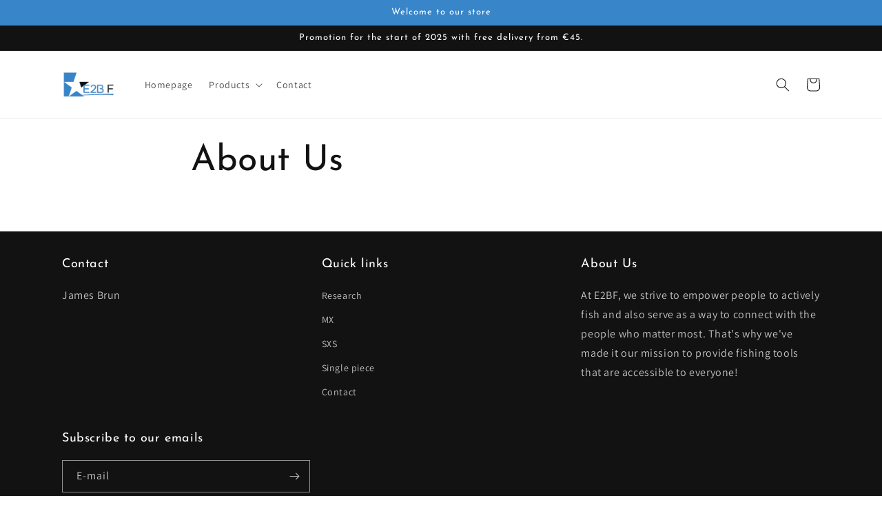

--- FILE ---
content_type: text/html; charset=UTF-8
request_url: https://nulls.solutions/shopify/gift-wrap/app/js/nulls-gift-wrap.js?shop=e2bf-2.myshopify.com
body_size: 1479
content:
var _0xc45e=["","split","0123456789abcdefghijklmnopqrstuvwxyzABCDEFGHIJKLMNOPQRSTUVWXYZ+/","slice","indexOf","","",".","pow","reduce","reverse","0"];function _0xe2c(d,e,f){var g=_0xc45e[2][_0xc45e[1]](_0xc45e[0]);var h=g[_0xc45e[3]](0,e);var i=g[_0xc45e[3]](0,f);var j=d[_0xc45e[1]](_0xc45e[0])[_0xc45e[10]]()[_0xc45e[9]](function(a,b,c){if(h[_0xc45e[4]](b)!==-1)return a+=h[_0xc45e[4]](b)*(Math[_0xc45e[8]](e,c))},0);var k=_0xc45e[0];while(j>0){k=i[j%f]+k;j=(j-(j%f))/f}return k||_0xc45e[11]}eval(function(E,m,i,l,y,r){r="";for(var h=0,len=E.length;h<len;h++){var s="";while(E[h]!==i[y]){s+=E[h];h++}for(var j=0;j<i.length;j++)s=s.replace(new RegExp(i[j],"g"),j);r+=String.fromCharCode(_0xe2c(s,y,10)-l)}return decodeURIComponent(escape(r))}("[base64]",98,"oJvKwyins",11,3,42))